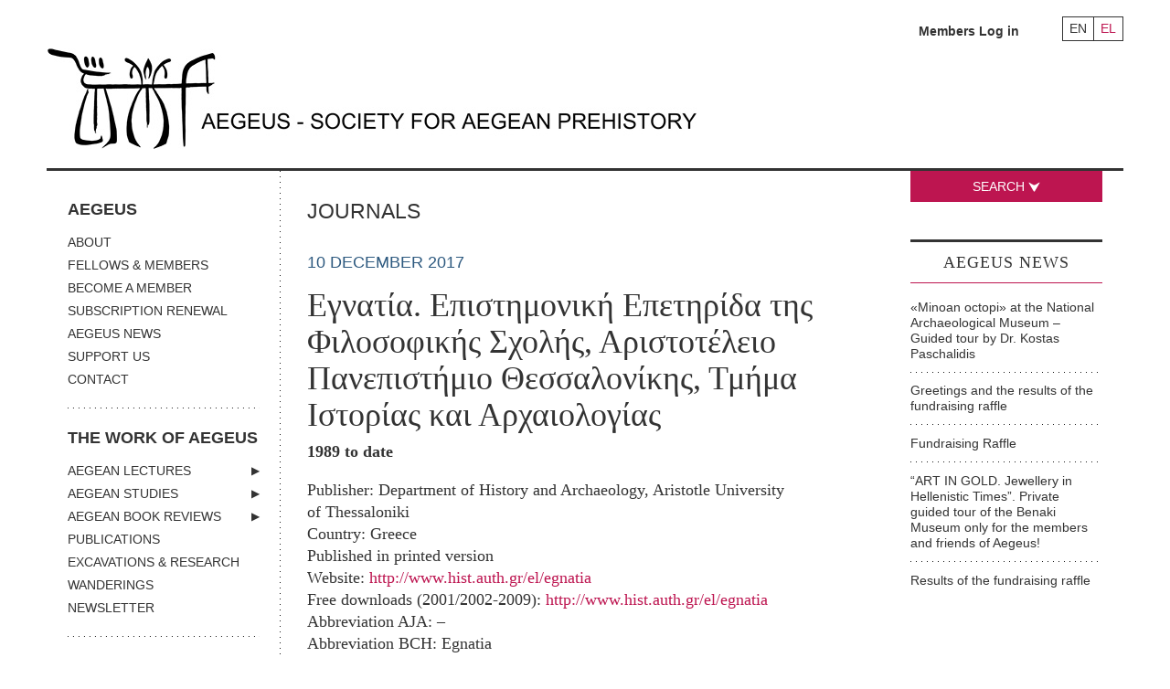

--- FILE ---
content_type: text/html; charset=UTF-8
request_url: https://www.aegeussociety.org/en/magazines/egnatia/
body_size: 13843
content:
<!DOCTYPE html>
<!--[if lt IE 7]>      <html class="no-js lt-ie9 lt-ie8 lt-ie7"> <![endif]-->
<!--[if IE 7]>         <html class="no-js lt-ie9 lt-ie8"> <![endif]-->
<!--[if IE 8]>         <html class="no-js lt-ie9"> <![endif]-->
<!--[if gt IE 8]><!-->
<html class="no-js" lang="el">
 <!--<![endif]-->
<head en>
	<meta charset="UTF-8" />
    <meta http-equiv="X-UA-Compatible" content="IE=edge">
    <meta name="viewport" content="width=device-width, initial-scale=1">
	<meta name="google-site-verification" content="HpHgVPY8RwVS4gtn1kGNze-JyhxyPL_xhQ_QeeJ7IJc" />
<title>Εγνατία. Επιστημονική Επετηρίδα της Φιλοσοφικής Σχολής, Αριστοτέλειο Πανεπιστήμιο Θεσσαλονίκης, Τμήμα Ιστορίας και Αρχαιολογίας - Aegeus Society</title>
	<link rel="profile" href="http://gmpg.org/xfn/11" />

	<link rel="stylesheet" type="text/css" media="all" href="https://www.aegeussociety.org/wp-content/themes/clean/style.css" />

	<link href="https://www.aegeussociety.org/favicon.ico" rel="shortcut icon" />
	<meta name='robots' content='index, follow, max-image-preview:large, max-snippet:-1, max-video-preview:-1' />
	<style>img:is([sizes="auto" i], [sizes^="auto," i]) { contain-intrinsic-size: 3000px 1500px }</style>
	<link rel="alternate" hreflang="el" href="https://www.aegeussociety.org/magazines/egnatia/" />
<link rel="alternate" hreflang="en" href="https://www.aegeussociety.org/en/magazines/egnatia/" />
<link rel="alternate" hreflang="x-default" href="https://www.aegeussociety.org/magazines/egnatia/" />

	<!-- This site is optimized with the Yoast SEO plugin v25.3 - https://yoast.com/wordpress/plugins/seo/ -->
	<link rel="canonical" href="https://www.aegeussociety.org/en/magazines/egnatia/" />
	<meta property="og:locale" content="en_US" />
	<meta property="og:type" content="article" />
	<meta property="og:title" content="Εγνατία. Επιστημονική Επετηρίδα της Φιλοσοφικής Σχολής, Αριστοτέλειο Πανεπιστήμιο Θεσσαλονίκης, Τμήμα Ιστορίας και Αρχαιολογίας - Aegeus Society" />
	<meta property="og:description" content="1989 to date Publisher: Department of History and Archaeology, Aristotle University of Thessaloniki Country: Greece Published in printed version Website: http://www.hist.auth.gr/el/egnatia Free downloads (2001/2002-2009): http://www.hist.auth.gr/el/egnatia Abbreviation AJA: &#8211; Abbreviation BCH: Egnatia Abbreviation AM: Egnatia Abbreviation in Greek publications: Εγνατία" />
	<meta property="og:url" content="https://www.aegeussociety.org/en/magazines/egnatia/" />
	<meta property="og:site_name" content="Aegeus Society" />
	<meta property="article:publisher" content="https://www.facebook.com/groups/169295884914/" />
	<meta property="article:modified_time" content="2017-12-10T19:48:31+00:00" />
	<meta name="twitter:card" content="summary_large_image" />
	<script type="application/ld+json" class="yoast-schema-graph">{"@context":"https://schema.org","@graph":[{"@type":"WebPage","@id":"https://www.aegeussociety.org/en/magazines/egnatia/","url":"https://www.aegeussociety.org/en/magazines/egnatia/","name":"Εγνατία. Επιστημονική Επετηρίδα της Φιλοσοφικής Σχολής, Αριστοτέλειο Πανεπιστήμιο Θεσσαλονίκης, Τμήμα Ιστορίας και Αρχαιολογίας - Aegeus Society","isPartOf":{"@id":"https://www.aegeussociety.org/en/#website"},"datePublished":"2017-12-10T19:47:00+00:00","dateModified":"2017-12-10T19:48:31+00:00","breadcrumb":{"@id":"https://www.aegeussociety.org/en/magazines/egnatia/#breadcrumb"},"inLanguage":"en-US","potentialAction":[{"@type":"ReadAction","target":["https://www.aegeussociety.org/en/magazines/egnatia/"]}]},{"@type":"BreadcrumbList","@id":"https://www.aegeussociety.org/en/magazines/egnatia/#breadcrumb","itemListElement":[{"@type":"ListItem","position":1,"name":"Home","item":"https://www.aegeussociety.org/en/"},{"@type":"ListItem","position":2,"name":"Εγνατία. Επιστημονική Επετηρίδα της Φιλοσοφικής Σχολής, Αριστοτέλειο Πανεπιστήμιο Θεσσαλονίκης, Τμήμα Ιστορίας και Αρχαιολογίας"}]},{"@type":"WebSite","@id":"https://www.aegeussociety.org/en/#website","url":"https://www.aegeussociety.org/en/","name":"Aegeus Society","description":"Society for Aegean Prehistory","potentialAction":[{"@type":"SearchAction","target":{"@type":"EntryPoint","urlTemplate":"https://www.aegeussociety.org/en/?s={search_term_string}"},"query-input":{"@type":"PropertyValueSpecification","valueRequired":true,"valueName":"search_term_string"}}],"inLanguage":"en-US"}]}</script>
	<!-- / Yoast SEO plugin. -->


<link rel="alternate" type="application/rss+xml" title="Aegeus Society &raquo; Feed" href="https://www.aegeussociety.org/en/feed/" />
<link rel="alternate" type="application/rss+xml" title="Aegeus Society &raquo; Comments Feed" href="https://www.aegeussociety.org/en/comments/feed/" />
<script type="text/javascript">
/* <![CDATA[ */
window._wpemojiSettings = {"baseUrl":"https:\/\/s.w.org\/images\/core\/emoji\/16.0.1\/72x72\/","ext":".png","svgUrl":"https:\/\/s.w.org\/images\/core\/emoji\/16.0.1\/svg\/","svgExt":".svg","source":{"concatemoji":"https:\/\/www.aegeussociety.org\/wp-includes\/js\/wp-emoji-release.min.js?ver=6.8.3"}};
/*! This file is auto-generated */
!function(s,n){var o,i,e;function c(e){try{var t={supportTests:e,timestamp:(new Date).valueOf()};sessionStorage.setItem(o,JSON.stringify(t))}catch(e){}}function p(e,t,n){e.clearRect(0,0,e.canvas.width,e.canvas.height),e.fillText(t,0,0);var t=new Uint32Array(e.getImageData(0,0,e.canvas.width,e.canvas.height).data),a=(e.clearRect(0,0,e.canvas.width,e.canvas.height),e.fillText(n,0,0),new Uint32Array(e.getImageData(0,0,e.canvas.width,e.canvas.height).data));return t.every(function(e,t){return e===a[t]})}function u(e,t){e.clearRect(0,0,e.canvas.width,e.canvas.height),e.fillText(t,0,0);for(var n=e.getImageData(16,16,1,1),a=0;a<n.data.length;a++)if(0!==n.data[a])return!1;return!0}function f(e,t,n,a){switch(t){case"flag":return n(e,"\ud83c\udff3\ufe0f\u200d\u26a7\ufe0f","\ud83c\udff3\ufe0f\u200b\u26a7\ufe0f")?!1:!n(e,"\ud83c\udde8\ud83c\uddf6","\ud83c\udde8\u200b\ud83c\uddf6")&&!n(e,"\ud83c\udff4\udb40\udc67\udb40\udc62\udb40\udc65\udb40\udc6e\udb40\udc67\udb40\udc7f","\ud83c\udff4\u200b\udb40\udc67\u200b\udb40\udc62\u200b\udb40\udc65\u200b\udb40\udc6e\u200b\udb40\udc67\u200b\udb40\udc7f");case"emoji":return!a(e,"\ud83e\udedf")}return!1}function g(e,t,n,a){var r="undefined"!=typeof WorkerGlobalScope&&self instanceof WorkerGlobalScope?new OffscreenCanvas(300,150):s.createElement("canvas"),o=r.getContext("2d",{willReadFrequently:!0}),i=(o.textBaseline="top",o.font="600 32px Arial",{});return e.forEach(function(e){i[e]=t(o,e,n,a)}),i}function t(e){var t=s.createElement("script");t.src=e,t.defer=!0,s.head.appendChild(t)}"undefined"!=typeof Promise&&(o="wpEmojiSettingsSupports",i=["flag","emoji"],n.supports={everything:!0,everythingExceptFlag:!0},e=new Promise(function(e){s.addEventListener("DOMContentLoaded",e,{once:!0})}),new Promise(function(t){var n=function(){try{var e=JSON.parse(sessionStorage.getItem(o));if("object"==typeof e&&"number"==typeof e.timestamp&&(new Date).valueOf()<e.timestamp+604800&&"object"==typeof e.supportTests)return e.supportTests}catch(e){}return null}();if(!n){if("undefined"!=typeof Worker&&"undefined"!=typeof OffscreenCanvas&&"undefined"!=typeof URL&&URL.createObjectURL&&"undefined"!=typeof Blob)try{var e="postMessage("+g.toString()+"("+[JSON.stringify(i),f.toString(),p.toString(),u.toString()].join(",")+"));",a=new Blob([e],{type:"text/javascript"}),r=new Worker(URL.createObjectURL(a),{name:"wpTestEmojiSupports"});return void(r.onmessage=function(e){c(n=e.data),r.terminate(),t(n)})}catch(e){}c(n=g(i,f,p,u))}t(n)}).then(function(e){for(var t in e)n.supports[t]=e[t],n.supports.everything=n.supports.everything&&n.supports[t],"flag"!==t&&(n.supports.everythingExceptFlag=n.supports.everythingExceptFlag&&n.supports[t]);n.supports.everythingExceptFlag=n.supports.everythingExceptFlag&&!n.supports.flag,n.DOMReady=!1,n.readyCallback=function(){n.DOMReady=!0}}).then(function(){return e}).then(function(){var e;n.supports.everything||(n.readyCallback(),(e=n.source||{}).concatemoji?t(e.concatemoji):e.wpemoji&&e.twemoji&&(t(e.twemoji),t(e.wpemoji)))}))}((window,document),window._wpemojiSettings);
/* ]]> */
</script>
<style id='wp-emoji-styles-inline-css' type='text/css'>

	img.wp-smiley, img.emoji {
		display: inline !important;
		border: none !important;
		box-shadow: none !important;
		height: 1em !important;
		width: 1em !important;
		margin: 0 0.07em !important;
		vertical-align: -0.1em !important;
		background: none !important;
		padding: 0 !important;
	}
</style>
<link rel='stylesheet' id='wp-block-library-css' href='https://www.aegeussociety.org/wp-includes/css/dist/block-library/style.min.css?ver=6.8.3' type='text/css' media='all' />
<style id='classic-theme-styles-inline-css' type='text/css'>
/*! This file is auto-generated */
.wp-block-button__link{color:#fff;background-color:#32373c;border-radius:9999px;box-shadow:none;text-decoration:none;padding:calc(.667em + 2px) calc(1.333em + 2px);font-size:1.125em}.wp-block-file__button{background:#32373c;color:#fff;text-decoration:none}
</style>
<style id='global-styles-inline-css' type='text/css'>
:root{--wp--preset--aspect-ratio--square: 1;--wp--preset--aspect-ratio--4-3: 4/3;--wp--preset--aspect-ratio--3-4: 3/4;--wp--preset--aspect-ratio--3-2: 3/2;--wp--preset--aspect-ratio--2-3: 2/3;--wp--preset--aspect-ratio--16-9: 16/9;--wp--preset--aspect-ratio--9-16: 9/16;--wp--preset--color--black: #000000;--wp--preset--color--cyan-bluish-gray: #abb8c3;--wp--preset--color--white: #ffffff;--wp--preset--color--pale-pink: #f78da7;--wp--preset--color--vivid-red: #cf2e2e;--wp--preset--color--luminous-vivid-orange: #ff6900;--wp--preset--color--luminous-vivid-amber: #fcb900;--wp--preset--color--light-green-cyan: #7bdcb5;--wp--preset--color--vivid-green-cyan: #00d084;--wp--preset--color--pale-cyan-blue: #8ed1fc;--wp--preset--color--vivid-cyan-blue: #0693e3;--wp--preset--color--vivid-purple: #9b51e0;--wp--preset--gradient--vivid-cyan-blue-to-vivid-purple: linear-gradient(135deg,rgba(6,147,227,1) 0%,rgb(155,81,224) 100%);--wp--preset--gradient--light-green-cyan-to-vivid-green-cyan: linear-gradient(135deg,rgb(122,220,180) 0%,rgb(0,208,130) 100%);--wp--preset--gradient--luminous-vivid-amber-to-luminous-vivid-orange: linear-gradient(135deg,rgba(252,185,0,1) 0%,rgba(255,105,0,1) 100%);--wp--preset--gradient--luminous-vivid-orange-to-vivid-red: linear-gradient(135deg,rgba(255,105,0,1) 0%,rgb(207,46,46) 100%);--wp--preset--gradient--very-light-gray-to-cyan-bluish-gray: linear-gradient(135deg,rgb(238,238,238) 0%,rgb(169,184,195) 100%);--wp--preset--gradient--cool-to-warm-spectrum: linear-gradient(135deg,rgb(74,234,220) 0%,rgb(151,120,209) 20%,rgb(207,42,186) 40%,rgb(238,44,130) 60%,rgb(251,105,98) 80%,rgb(254,248,76) 100%);--wp--preset--gradient--blush-light-purple: linear-gradient(135deg,rgb(255,206,236) 0%,rgb(152,150,240) 100%);--wp--preset--gradient--blush-bordeaux: linear-gradient(135deg,rgb(254,205,165) 0%,rgb(254,45,45) 50%,rgb(107,0,62) 100%);--wp--preset--gradient--luminous-dusk: linear-gradient(135deg,rgb(255,203,112) 0%,rgb(199,81,192) 50%,rgb(65,88,208) 100%);--wp--preset--gradient--pale-ocean: linear-gradient(135deg,rgb(255,245,203) 0%,rgb(182,227,212) 50%,rgb(51,167,181) 100%);--wp--preset--gradient--electric-grass: linear-gradient(135deg,rgb(202,248,128) 0%,rgb(113,206,126) 100%);--wp--preset--gradient--midnight: linear-gradient(135deg,rgb(2,3,129) 0%,rgb(40,116,252) 100%);--wp--preset--font-size--small: 13px;--wp--preset--font-size--medium: 20px;--wp--preset--font-size--large: 36px;--wp--preset--font-size--x-large: 42px;--wp--preset--spacing--20: 0.44rem;--wp--preset--spacing--30: 0.67rem;--wp--preset--spacing--40: 1rem;--wp--preset--spacing--50: 1.5rem;--wp--preset--spacing--60: 2.25rem;--wp--preset--spacing--70: 3.38rem;--wp--preset--spacing--80: 5.06rem;--wp--preset--shadow--natural: 6px 6px 9px rgba(0, 0, 0, 0.2);--wp--preset--shadow--deep: 12px 12px 50px rgba(0, 0, 0, 0.4);--wp--preset--shadow--sharp: 6px 6px 0px rgba(0, 0, 0, 0.2);--wp--preset--shadow--outlined: 6px 6px 0px -3px rgba(255, 255, 255, 1), 6px 6px rgba(0, 0, 0, 1);--wp--preset--shadow--crisp: 6px 6px 0px rgba(0, 0, 0, 1);}:where(.is-layout-flex){gap: 0.5em;}:where(.is-layout-grid){gap: 0.5em;}body .is-layout-flex{display: flex;}.is-layout-flex{flex-wrap: wrap;align-items: center;}.is-layout-flex > :is(*, div){margin: 0;}body .is-layout-grid{display: grid;}.is-layout-grid > :is(*, div){margin: 0;}:where(.wp-block-columns.is-layout-flex){gap: 2em;}:where(.wp-block-columns.is-layout-grid){gap: 2em;}:where(.wp-block-post-template.is-layout-flex){gap: 1.25em;}:where(.wp-block-post-template.is-layout-grid){gap: 1.25em;}.has-black-color{color: var(--wp--preset--color--black) !important;}.has-cyan-bluish-gray-color{color: var(--wp--preset--color--cyan-bluish-gray) !important;}.has-white-color{color: var(--wp--preset--color--white) !important;}.has-pale-pink-color{color: var(--wp--preset--color--pale-pink) !important;}.has-vivid-red-color{color: var(--wp--preset--color--vivid-red) !important;}.has-luminous-vivid-orange-color{color: var(--wp--preset--color--luminous-vivid-orange) !important;}.has-luminous-vivid-amber-color{color: var(--wp--preset--color--luminous-vivid-amber) !important;}.has-light-green-cyan-color{color: var(--wp--preset--color--light-green-cyan) !important;}.has-vivid-green-cyan-color{color: var(--wp--preset--color--vivid-green-cyan) !important;}.has-pale-cyan-blue-color{color: var(--wp--preset--color--pale-cyan-blue) !important;}.has-vivid-cyan-blue-color{color: var(--wp--preset--color--vivid-cyan-blue) !important;}.has-vivid-purple-color{color: var(--wp--preset--color--vivid-purple) !important;}.has-black-background-color{background-color: var(--wp--preset--color--black) !important;}.has-cyan-bluish-gray-background-color{background-color: var(--wp--preset--color--cyan-bluish-gray) !important;}.has-white-background-color{background-color: var(--wp--preset--color--white) !important;}.has-pale-pink-background-color{background-color: var(--wp--preset--color--pale-pink) !important;}.has-vivid-red-background-color{background-color: var(--wp--preset--color--vivid-red) !important;}.has-luminous-vivid-orange-background-color{background-color: var(--wp--preset--color--luminous-vivid-orange) !important;}.has-luminous-vivid-amber-background-color{background-color: var(--wp--preset--color--luminous-vivid-amber) !important;}.has-light-green-cyan-background-color{background-color: var(--wp--preset--color--light-green-cyan) !important;}.has-vivid-green-cyan-background-color{background-color: var(--wp--preset--color--vivid-green-cyan) !important;}.has-pale-cyan-blue-background-color{background-color: var(--wp--preset--color--pale-cyan-blue) !important;}.has-vivid-cyan-blue-background-color{background-color: var(--wp--preset--color--vivid-cyan-blue) !important;}.has-vivid-purple-background-color{background-color: var(--wp--preset--color--vivid-purple) !important;}.has-black-border-color{border-color: var(--wp--preset--color--black) !important;}.has-cyan-bluish-gray-border-color{border-color: var(--wp--preset--color--cyan-bluish-gray) !important;}.has-white-border-color{border-color: var(--wp--preset--color--white) !important;}.has-pale-pink-border-color{border-color: var(--wp--preset--color--pale-pink) !important;}.has-vivid-red-border-color{border-color: var(--wp--preset--color--vivid-red) !important;}.has-luminous-vivid-orange-border-color{border-color: var(--wp--preset--color--luminous-vivid-orange) !important;}.has-luminous-vivid-amber-border-color{border-color: var(--wp--preset--color--luminous-vivid-amber) !important;}.has-light-green-cyan-border-color{border-color: var(--wp--preset--color--light-green-cyan) !important;}.has-vivid-green-cyan-border-color{border-color: var(--wp--preset--color--vivid-green-cyan) !important;}.has-pale-cyan-blue-border-color{border-color: var(--wp--preset--color--pale-cyan-blue) !important;}.has-vivid-cyan-blue-border-color{border-color: var(--wp--preset--color--vivid-cyan-blue) !important;}.has-vivid-purple-border-color{border-color: var(--wp--preset--color--vivid-purple) !important;}.has-vivid-cyan-blue-to-vivid-purple-gradient-background{background: var(--wp--preset--gradient--vivid-cyan-blue-to-vivid-purple) !important;}.has-light-green-cyan-to-vivid-green-cyan-gradient-background{background: var(--wp--preset--gradient--light-green-cyan-to-vivid-green-cyan) !important;}.has-luminous-vivid-amber-to-luminous-vivid-orange-gradient-background{background: var(--wp--preset--gradient--luminous-vivid-amber-to-luminous-vivid-orange) !important;}.has-luminous-vivid-orange-to-vivid-red-gradient-background{background: var(--wp--preset--gradient--luminous-vivid-orange-to-vivid-red) !important;}.has-very-light-gray-to-cyan-bluish-gray-gradient-background{background: var(--wp--preset--gradient--very-light-gray-to-cyan-bluish-gray) !important;}.has-cool-to-warm-spectrum-gradient-background{background: var(--wp--preset--gradient--cool-to-warm-spectrum) !important;}.has-blush-light-purple-gradient-background{background: var(--wp--preset--gradient--blush-light-purple) !important;}.has-blush-bordeaux-gradient-background{background: var(--wp--preset--gradient--blush-bordeaux) !important;}.has-luminous-dusk-gradient-background{background: var(--wp--preset--gradient--luminous-dusk) !important;}.has-pale-ocean-gradient-background{background: var(--wp--preset--gradient--pale-ocean) !important;}.has-electric-grass-gradient-background{background: var(--wp--preset--gradient--electric-grass) !important;}.has-midnight-gradient-background{background: var(--wp--preset--gradient--midnight) !important;}.has-small-font-size{font-size: var(--wp--preset--font-size--small) !important;}.has-medium-font-size{font-size: var(--wp--preset--font-size--medium) !important;}.has-large-font-size{font-size: var(--wp--preset--font-size--large) !important;}.has-x-large-font-size{font-size: var(--wp--preset--font-size--x-large) !important;}
:where(.wp-block-post-template.is-layout-flex){gap: 1.25em;}:where(.wp-block-post-template.is-layout-grid){gap: 1.25em;}
:where(.wp-block-columns.is-layout-flex){gap: 2em;}:where(.wp-block-columns.is-layout-grid){gap: 2em;}
:root :where(.wp-block-pullquote){font-size: 1.5em;line-height: 1.6;}
</style>
<link rel='stylesheet' id='wpml-legacy-horizontal-list-0-css' href='https://www.aegeussociety.org/wp-content/plugins/sitepress-multilingual-cms/templates/language-switchers/legacy-list-horizontal/style.min.css?ver=1' type='text/css' media='all' />
<link rel="https://api.w.org/" href="https://www.aegeussociety.org/en/wp-json/" /><link rel="EditURI" type="application/rsd+xml" title="RSD" href="https://www.aegeussociety.org/xmlrpc.php?rsd" />
<meta name="generator" content="WordPress 6.8.3" />
<link rel='shortlink' href='https://www.aegeussociety.org/en/?p=17974' />
<link rel="alternate" title="oEmbed (JSON)" type="application/json+oembed" href="https://www.aegeussociety.org/en/wp-json/oembed/1.0/embed?url=https%3A%2F%2Fwww.aegeussociety.org%2Fen%2Fmagazines%2Fegnatia%2F" />
<link rel="alternate" title="oEmbed (XML)" type="text/xml+oembed" href="https://www.aegeussociety.org/en/wp-json/oembed/1.0/embed?url=https%3A%2F%2Fwww.aegeussociety.org%2Fen%2Fmagazines%2Fegnatia%2F&#038;format=xml" />
<meta name="generator" content="WPML ver:4.7.6 stt:1,13;" />
<link rel="icon" href="https://www.aegeussociety.org/wp-content/uploads/2018/12/cropped-Aegeus-logos-1-32x32.jpg" sizes="32x32" />
<link rel="icon" href="https://www.aegeussociety.org/wp-content/uploads/2018/12/cropped-Aegeus-logos-1-192x192.jpg" sizes="192x192" />
<link rel="apple-touch-icon" href="https://www.aegeussociety.org/wp-content/uploads/2018/12/cropped-Aegeus-logos-1-180x180.jpg" />
<meta name="msapplication-TileImage" content="https://www.aegeussociety.org/wp-content/uploads/2018/12/cropped-Aegeus-logos-1-270x270.jpg" />


     <!--[if (gt IE 8) | (IEMobile)]><!-->



    <!--<![endif]-->

    <!--[if (lt IE 9) & (!IEMobile)]>
    <script src="http://html5shiv.googlecode.com/svn/trunk/html5.js"></script>
    <link rel="stylesheet" href="https://www.aegeussociety.org/css/gridset-ie-lte8.css" media="screen, projection"  />
    <link rel="stylesheet" href="https://www.aegeussociety.org/css/screen_ie.css">
    <link rel="stylesheet" href="https://www.aegeussociety.org/css/ie.css">
    <script src="http://ie7-js.googlecode.com/svn/version/2.1(beta4)/IE9.js"></script>
    <![endif]-->
    <!--[if lt IE 8]>
    <link rel="stylesheet" href="https://www.aegeussociety.org/css/ie7.css">
    <script src="https://www.aegeussociety.org/js/ie7-squish.js"></script>
    <![endif]-->



	<script src="https://code.jquery.com/jquery-1.12.2.min.js" integrity="sha256-lZFHibXzMHo3GGeehn1hudTAP3Sc0uKXBXAzHX1sjtk=" crossorigin="anonymous"></script>
    <script>
        if (!window.jQuery) { document.write('<script src="https://www.aegeussociety.org/wp-content/themes/clean/scripts/jquery-1.12.2.min.js"><\/script>'); }
    </script>
    <script src="https://www.aegeussociety.org/wp-content/themes/clean/scripts/jquery-migrate-1.2.1.min.js"></script>
    <script src="https://www.aegeussociety.org/wp-content/themes/clean/scripts/jquery.qtip.js"></script>
    <script src="https://www.aegeussociety.org/wp-content/themes/clean/scripts/jquery.rnav.js"></script>
    <script src="https://www.aegeussociety.org/wp-content/themes/clean/scripts/all.v1.js"></script>
    <script src="https://www.aegeussociety.org/wp-content/themes/clean/scripts/isotope.pkgd.min.js"></script>
    <script src="https://www.aegeussociety.org/wp-content/themes/clean/scripts/imagesloaded.pkgd.min.js"></script>

    <script src="https://www.aegeussociety.org/wp-content/themes/clean/scripts/jquery.mousewheel-3.0.6.pack.js"></script>
    <script src="https://www.aegeussociety.org/wp-content/themes/clean/scripts/jquery.fancybox.custom.js"></script>


    <script src="https://www.aegeussociety.org/wp-content/themes/clean/scripts/plugins.js"></script>
    <script src="https://www.aegeussociety.org/wp-content/themes/clean/scripts/picturefill.js" async></script>

    <link rel="stylesheet" href="https://www.aegeussociety.org/wp-content/themes/clean/css/screen.css">
    <link rel="stylesheet" href="https://www.aegeussociety.org/wp-content/themes/clean/css/new.css">

    <!-- Google Tag Manager -->
    <script>(function(w,d,s,l,i){w[l]=w[l]||[];w[l].push({'gtm.start':
    new Date().getTime(),event:'gtm.js'});var f=d.getElementsByTagName(s)[0],
    j=d.createElement(s),dl=l!='dataLayer'?'&l='+l:'';j.async=true;j.src=
    'https://www.googletagmanager.com/gtm.js?id='+i+dl;f.parentNode.insertBefore(j,f);
    })(window,document,'script','dataLayer','GTM-WGHV8G4');</script>
    <!-- End Google Tag Manager -->
</head>

<body class="wp-singular magazines-template-default single single-magazines postid-17974 wp-theme-clean">
    <div class="wrapper">
		<header class="header">
            <div class="tools">
                    	<ul class="language-nav">
    		            	<li class="en"><a href="https://www.aegeussociety.org/en/magazines/egnatia/" title="English"  class="active" >EN</a></li>
                        	<li class="el"><a href="https://www.aegeussociety.org/magazines/egnatia/" title="Greek" >EL</a></li>
                    </ul>
                       <!--<ul class="language-nav">
                    <li class="en"><a href="/en/" onclick="switchLanguage('en');return false;" title="English">EN</a></li>
                    <li class="gr"><a href="/gr/" onclick="switchLanguage('gr');return false;" title="Greek" class="active">GR</a></li>
                </ul> -->
                <!--<ul id="login_menu" class="login-menu">
                    <li>
                        <a class="trigger" href="#">Καλώς ήρθες στον <em>Αιγέα</em>: <strong>Είσοδος</strong><span class="arrow-down"></span></a>
                        <ul>
                            <li><a href="https://www.aegeussociety.org/gr/index.php/members/guest-area/login">Είσοδος μελών</a></li>
                        </ul>
                    </li>
                </ul>-->
                <ul id="login_menu" class="login-menu">
                                            <li><a href="https://www.aegeussociety.org/en/login/">Members Log in</a></li>
                    
                </ul>
            </div>
            <hr>
            <span class="search_btn search-anchor mobile-only">ADVANCED SEARCH +</span>
            <h1 class="logo">
                <a href="https://www.aegeussociety.org/en/">
                    <picture class="img-wrapper left">
						<!-- Load logo according to language -->
													<!--[if IE 9]><video style="display: none;"><![endif]-->
							<source srcset="https://www.aegeussociety.org/wp-content/themes/clean/images/logo_en.jpg" media="(min-width: 768px)">
							<source srcset="https://www.aegeussociety.org/wp-content/themes/clean/images/logo_footer_en.jpg" media="(max-width: 767px)">
							<!--[if IE 9]></video><![endif]-->
							<img srcset="https://www.aegeussociety.org/wp-content/themes/clean/images/logo_en.jpg" alt="Aegeus Society For Aegean Prehistory">
												<!-- Load logo according to language -->
                    </picture>
                </a>
            </h1>
            <!--<div class="search-box">
                <form class="search-simple" method="post" action="https://www.aegeussociety.org/gr/index.php/search/results">
                    <input type="hidden" name="phpMyAdmin" value="61c4eeb67b1t60bc406c" />
                    <p id="main-search-input"><input type="text" name="title_gr" size="21" value="" placeholder="Αναζήτηση" class="multiple_callback" /></p>
                    <p id="main-search-submit"><input type="submit" value="" /></p>
                </form>
                <hr>
                <a class="search_btn search-anchor">ΣΥΝΘΕΤΗ ΑΝΑΖΗΤΗΣΗ +</a>
            </div>-->
        </header>
<div class="main">
    <div id="nav-section">
    <nav class="main-nav">
        <div class="menu-main-menu-en-container"><ul id="menu" class="menu"><li id="menu-item-8120" class="no-link menu-item menu-item-type-custom menu-item-object-custom menu-item-has-children menu-item-8120"><a href="#">AEGEUS</a>
<ul class="sub-menu">
	<li id="menu-item-8121" class="menu-item menu-item-type-post_type menu-item-object-page menu-item-8121"><a href="https://www.aegeussociety.org/en/about/">ABOUT</a></li>
	<li id="menu-item-8122" class="menu-item menu-item-type-post_type menu-item-object-page menu-item-8122"><a href="https://www.aegeussociety.org/en/fellows-members/">FELLOWS &#038; MEMBERS</a></li>
	<li id="menu-item-8123" class="menu-item menu-item-type-post_type menu-item-object-page menu-item-8123"><a href="https://www.aegeussociety.org/en/become-a-member/">BECOME A MEMBER</a></li>
	<li id="menu-item-8124" class="menu-item menu-item-type-post_type menu-item-object-page menu-item-8124"><a href="https://www.aegeussociety.org/en/subscription-renewal/">SUBSCRIPTION RENEWAL</a></li>
	<li id="menu-item-8125" class="menu-item menu-item-type-taxonomy menu-item-object-category menu-item-8125"><a href="https://www.aegeussociety.org/en/category/aegeus-news/">AEGEUS NEWS</a></li>
	<li id="menu-item-17993" class="menu-item menu-item-type-post_type menu-item-object-page menu-item-17993"><a href="https://www.aegeussociety.org/en/support-us/">SUPPORT US</a></li>
	<li id="menu-item-8126" class="menu-item menu-item-type-post_type menu-item-object-page menu-item-8126"><a href="https://www.aegeussociety.org/en/contact/">CONTACT</a></li>
</ul>
</li>
<li id="menu-item-8127" class="no-link menu-item menu-item-type-custom menu-item-object-custom menu-item-has-children menu-item-8127"><a href="#">THE WORK OF AEGEUS</a>
<ul class="sub-menu">
	<li id="menu-item-8128" class="menu-item menu-item-type-taxonomy menu-item-object-lecture_category menu-item-has-children menu-item-8128"><a href="https://www.aegeussociety.org/en/lecture_category/aegean-lectures/">AEGEAN LECTURES</a>
	<ul class="sub-menu">
		<li id="menu-item-17167" class="menu-item menu-item-type-post_type menu-item-object-page menu-item-17167"><a href="https://www.aegeussociety.org/en/aims-and-scopes/">INFORMATION</a></li>
	</ul>
</li>
	<li id="menu-item-8129" class="menu-item menu-item-type-taxonomy menu-item-object-study_category menu-item-has-children menu-item-8129"><a href="https://www.aegeussociety.org/en/study_category/aegean-studies/">AEGEAN STUDIES</a>
	<ul class="sub-menu">
		<li id="menu-item-17199" class="menu-item menu-item-type-post_type menu-item-object-page menu-item-17199"><a href="https://www.aegeussociety.org/en/information/">INFORMATION</a></li>
		<li id="menu-item-17198" class="menu-item menu-item-type-post_type menu-item-object-page menu-item-17198"><a href="https://www.aegeussociety.org/en/guidelines-for-authors/">GUIDELINES FOR AUTHORS</a></li>
		<li id="menu-item-17318" class="menu-item menu-item-type-post_type menu-item-object-page menu-item-17318"><a href="https://www.aegeussociety.org/en/terms-of-use-2/">TERMS OF USE</a></li>
		<li id="menu-item-17312" class="menu-item menu-item-type-post_type menu-item-object-page menu-item-17312"><a href="https://www.aegeussociety.org/en/contact-2/">CONTACT</a></li>
	</ul>
</li>
	<li id="menu-item-8130" class="menu-item menu-item-type-taxonomy menu-item-object-review_category menu-item-has-children menu-item-8130"><a href="https://www.aegeussociety.org/en/review_category/aegean-book-reviews/">AEGEAN BOOK REVIEWS</a>
	<ul class="sub-menu">
		<li id="menu-item-17223" class="menu-item menu-item-type-post_type menu-item-object-page menu-item-17223"><a href="https://www.aegeussociety.org/en/information-2/">INFORMATION</a></li>
	</ul>
</li>
	<li id="menu-item-8131" class="menu-item menu-item-type-taxonomy menu-item-object-publication_category menu-item-8131"><a href="https://www.aegeussociety.org/en/publication_category/publications/">PUBLICATIONS</a></li>
	<li id="menu-item-8132" class="menu-item menu-item-type-taxonomy menu-item-object-excavation_category menu-item-8132"><a href="https://www.aegeussociety.org/en/excavation_category/excavations-research/">EXCAVATIONS &amp; RESEARCH</a></li>
	<li id="menu-item-8133" class="menu-item menu-item-type-taxonomy menu-item-object-wandering_category menu-item-8133"><a href="https://www.aegeussociety.org/en/wandering_category/wanderings/">WANDERINGS</a></li>
	<li id="menu-item-8134" class="menu-item menu-item-type-post_type menu-item-object-page menu-item-8134"><a href="https://www.aegeussociety.org/en/newsletter/">NEWSLETTER</a></li>
</ul>
</li>
<li id="menu-item-8136" class="no-link menu-item menu-item-type-custom menu-item-object-custom menu-item-has-children menu-item-8136"><a href="#">AEGEAN PREHISTORY</a>
<ul class="sub-menu">
	<li id="menu-item-8137" class="menu-item menu-item-type-post_type menu-item-object-page menu-item-8137"><a href="https://www.aegeussociety.org/en/lectures-conferences/">LECTURES / CONFERENCES</a></li>
	<li id="menu-item-8138" class="menu-item menu-item-type-taxonomy menu-item-object-news_category menu-item-8138"><a href="https://www.aegeussociety.org/en/news_category/news/">NEWS</a></li>
	<li id="menu-item-8139" class="new_book menu-item menu-item-type-taxonomy menu-item-object-book_category menu-item-8139"><a href="https://www.aegeussociety.org/en/book_category/books/">BOOKS</a></li>
	<li id="menu-item-8140" class="new_article menu-item menu-item-type-taxonomy menu-item-object-article_category menu-item-8140"><a href="https://www.aegeussociety.org/en/article_category/articles/">ARTICLES</a></li>
	<li id="menu-item-8141" class="new_book_reviews menu-item menu-item-type-taxonomy menu-item-object-new_book_review_category menu-item-8141"><a href="https://www.aegeussociety.org/en/new_book_review_category/book-reviews/">BOOK REVIEWS</a></li>
	<li id="menu-item-8142" class="menu-item menu-item-type-taxonomy menu-item-object-paper_category menu-item-8142"><a href="https://www.aegeussociety.org/en/paper_category/call-for-papers/">CALL FOR PAPERS</a></li>
	<li id="menu-item-8143" class="menu-item menu-item-type-taxonomy menu-item-object-scholarship_category menu-item-8143"><a href="https://www.aegeussociety.org/en/scholarship_category/grants-job-vacancies/">GRANTS &amp; JOB VACANCIES</a></li>
	<li id="menu-item-8144" class="menu-item menu-item-type-taxonomy menu-item-object-website_category menu-item-8144"><a href="https://www.aegeussociety.org/en/website_category/useful-websites/">USEFUL WEBSITES</a></li>
</ul>
</li>
<li id="menu-item-8145" class="no-link menu-item menu-item-type-custom menu-item-object-custom menu-item-has-children menu-item-8145"><a href="#">AEGEAN LIBRARY</a>
<ul class="sub-menu">
	<li id="menu-item-25787" class="menu-item menu-item-type-post_type menu-item-object-page menu-item-25787"><a href="https://www.aegeussociety.org/en/katalogos-vivliothikis-1/">LIBRARY CATALOGUE</a></li>
	<li id="menu-item-25790" class="menu-item menu-item-type-post_type menu-item-object-page menu-item-25790"><a href="https://www.aegeussociety.org/en/psifiopoiiseis/">DIGITIZATIONS</a></li>
	<li id="menu-item-21018" class="menu-item menu-item-type-post_type menu-item-object-page menu-item-21018"><a href="https://www.aegeussociety.org/en/digital-library/">DIGITAL LIBRARY</a></li>
	<li id="menu-item-17279" class="menu-item menu-item-type-taxonomy menu-item-object-magazines_category menu-item-17279"><a href="https://www.aegeussociety.org/en/magazines_category/journals/">JOURNALS</a></li>
	<li id="menu-item-8148" class="menu-item menu-item-type-taxonomy menu-item-object-thesis_category menu-item-has-children menu-item-8148"><a href="https://www.aegeussociety.org/en/thesis_category/dissertations/">DISSERTATIONS</a>
	<ul class="sub-menu">
		<li id="menu-item-17998" class="menu-item menu-item-type-post_type menu-item-object-page menu-item-17998"><a href="https://www.aegeussociety.org/en/submit-ph-d-abstract/">SUBMIT AN ABSTRACT</a></li>
	</ul>
</li>
	<li id="menu-item-17254" class="menu-item menu-item-type-taxonomy menu-item-object-book_publications menu-item-17254"><a href="https://www.aegeussociety.org/en/book_publications/photo-gallery/">PHOTO GALLERY</a></li>
	<li id="menu-item-8150" class="menu-item menu-item-type-taxonomy menu-item-object-donations_category menu-item-8150"><a href="https://www.aegeussociety.org/en/donations_category/donation-of-publications/">DONATION OF PUBLICATIONS</a></li>
</ul>
</li>
</ul></div>    </nav>

    <script>
                    $('li.menu-item-object-magazines_category').addClass('current-menu-item');
            $('li.magazines_category').addClass('current-menu-item');
            </script>

    <aside class="newsletter-subscription">
        <h3 class="center">SUBSCRIBE TO AEGEUS’S NEWS</h3>
        <div class="bg_img newsletter" style="text-align: center"><img src="https://www.aegeussociety.org/wp-content/themes/clean/images/Aegeus-home-newsletter-02.jpg" alt="SUBSCRIBE TO AEGEAN PREHISTORIC NEWS"></div>
        <!--<p>για να λαμβάνετε με email τα νέα του <em>Αιγέα</em></p>-->

                    <form id="mailinglist_form" method="post" action="https://aegeussociety.us12.list-manage.com/subscribe/post?u=40698e456744daf392f23cb7e&amp;id=42a832ac9b" onsubmit="return validateForm()">
                <div class='hiddenFields'>
                    <input type="hidden" name="b_40698e456744daf392f23cb7e_42a832ac9b" tabindex="-1" value="">
                </div>
                <input class="text multiple_callback" type="text" name="EMAIL" placeholder="Fill in your e-mail" size="25" required="">
                <input type="submit" title="SUBSCRIBE" value="SUBSCRIBE" class="submit">
            </form>
        
        <div id="error_messages" class="error_messages"></div>
    </aside>
    <a href="https://www.aegeussociety.org/en/support-us/" class="block-link">
        <aside class="support-aegeus center">
            <h3>Support us!</h3>
            <p>Help <em> Aegeus </em> carry out his work. Join or donate a small amount of money!</p>
            <img src="https://www.aegeussociety.org/wp-content/themes/clean/images/logo-transparent-white.fw.png" width="100" alt="Aegeus logo">
        </aside>
    </a>
    <a href="https://www.facebook.com/groups/169295884914/" target="_blank" class="block-link">
        <aside class="facebook-like">
            <p class="fb-square lines-bg"><span><i class="fa fa-facebook"></i></span></p>
            <h3 class="center" style="font-weight:normal"><em>Follow us on <span> facebook</span></em></h3>
        </aside>
    </a>
    <a href="https://www.instagram.com/aegeussociety/" target="_blank" class="block-link">
        <aside class="facebook-like">
            <p class="fb-square lines-bg"><span><i class="fa fa-instagram"></i></span></p>
            <h3 class="center" style="font-weight:normal"><em>Follow us on <span> instagram</span></em></h3>
        </aside>
    </a>
</div>    <div id="search" class="none">
    <div class="search_btn close"></div>
    <form method="get" action="https://www.aegeussociety.org/en/search-results/">
        <fieldset>
            <div class="fieldcol l2">
                <ul class="fields">
                    <li>
                        <label for="author">Word in all fields</label>
                        <input type="text" id="search_all" name="search_all" value="" size="33" class="uniform" />
                    </li>
                    <li class="author">
                        <label for="author">Author / Editor</label>
                        <input type="text" id="author" name="search_author" value="" size="33" title="Enter the writer / curator" class="uniform" />
                    </li>
                    <li>
                        <label for="title">Title</label>
                        <input type="text" id="title" name="search_title" size="33" value="" title="Enter the title or part of the title" class="uniform" />
                    </li>
                    <li>
                        <label for="journal">Journal</label>
                        <input type="text" id="journal" name="search_journal" value="" size="33" title="Enter the title of the magazine" class="uniform" />
                    </li>
                    <li>
                        <label for="tags">Year of publication</label>
                        <select size="1" id="publication_year" name="search_publication_year">
                            <option value="0">All years</option>
                                                            <option value="2026" >2026</option>
                                                            <option value="2025" >2025</option>
                                                            <option value="2024" >2024</option>
                                                            <option value="2023" >2023</option>
                                                            <option value="2022" >2022</option>
                                                            <option value="2021" >2021</option>
                                                            <option value="2020" >2020</option>
                                                            <option value="2019" >2019</option>
                                                            <option value="2018" >2018</option>
                                                            <option value="2017" >2017</option>
                                                            <option value="2016" >2016</option>
                                                            <option value="2015" >2015</option>
                                                            <option value="2014" >2014</option>
                                                            <option value="2013" >2013</option>
                                                            <option value="2012" >2012</option>
                                                            <option value="2011" >2011</option>
                                                            <option value="2010" >2010</option>
                                                            <option value="2009" >2009</option>
                                                            <option value="2008" >2008</option>
                                                            <option value="2007" >2007</option>
                                                            <option value="2006" >2006</option>
                                                            <option value="2005" >2005</option>
                                                            <option value="2004" >2004</option>
                                                            <option value="2003" >2003</option>
                                                            <option value="2002" >2002</option>
                                                            <option value="2001" >2001</option>
                                                            <option value="2000" >2000</option>
                                                            <option value="1999" >1999</option>
                                                            <option value="1998" >1998</option>
                                                            <option value="1997" >1997</option>
                                                            <option value="1996" >1996</option>
                                                            <option value="1995" >1995</option>
                                                            <option value="1994" >1994</option>
                                                            <option value="1993" >1993</option>
                                                            <option value="1992" >1992</option>
                                                            <option value="1991" >1991</option>
                                                            <option value="1990" >1990</option>
                                                            <option value="1989" >1989</option>
                                                            <option value="1988" >1988</option>
                                                            <option value="1987" >1987</option>
                                                            <option value="1986" >1986</option>
                                                            <option value="1985" >1985</option>
                                                            <option value="1984" >1984</option>
                                                            <option value="1983" >1983</option>
                                                            <option value="1982" >1982</option>
                                                            <option value="1981" >1981</option>
                                                            <option value="1980" >1980</option>
                                                            <option value="1979" >1979</option>
                                                            <option value="1978" >1978</option>
                                                            <option value="1977" >1977</option>
                                                            <option value="1976" >1976</option>
                                                            <option value="1975" >1975</option>
                                                            <option value="1974" >1974</option>
                                                            <option value="1973" >1973</option>
                                                            <option value="1972" >1972</option>
                                                            <option value="1971" >1971</option>
                                                            <option value="1970" >1970</option>
                                                            <option value="1969" >1969</option>
                                                            <option value="1968" >1968</option>
                                                            <option value="1967" >1967</option>
                                                            <option value="1966" >1966</option>
                                                            <option value="1965" >1965</option>
                                                            <option value="1964" >1964</option>
                                                            <option value="1963" >1963</option>
                                                            <option value="1962" >1962</option>
                                                            <option value="1961" >1961</option>
                                                            <option value="1960" >1960</option>
                                                            <option value="1959" >1959</option>
                                                            <option value="1958" >1958</option>
                                                            <option value="1957" >1957</option>
                                                            <option value="1956" >1956</option>
                                                            <option value="1955" >1955</option>
                                                            <option value="1954" >1954</option>
                                                            <option value="1953" >1953</option>
                                                            <option value="1952" >1952</option>
                                                            <option value="1951" >1951</option>
                                                            <option value="1950" >1950</option>
                                                            <option value="1949" >1949</option>
                                                            <option value="1948" >1948</option>
                                                            <option value="1947" >1947</option>
                                                            <option value="1946" >1946</option>
                                                            <option value="1945" >1945</option>
                                                            <option value="1944" >1944</option>
                                                            <option value="1943" >1943</option>
                                                            <option value="1942" >1942</option>
                                                            <option value="1941" >1941</option>
                                                            <option value="1940" >1940</option>
                                                            <option value="1939" >1939</option>
                                                            <option value="1938" >1938</option>
                                                            <option value="1937" >1937</option>
                                                            <option value="1936" >1936</option>
                                                            <option value="1935" >1935</option>
                                                            <option value="1934" >1934</option>
                                                            <option value="1933" >1933</option>
                                                            <option value="1932" >1932</option>
                                                            <option value="1931" >1931</option>
                                                            <option value="1930" >1930</option>
                                                            <option value="1929" >1929</option>
                                                            <option value="1928" >1928</option>
                                                            <option value="1927" >1927</option>
                                                            <option value="1926" >1926</option>
                                                            <option value="1925" >1925</option>
                                                            <option value="1924" >1924</option>
                                                            <option value="1923" >1923</option>
                                                            <option value="1922" >1922</option>
                                                            <option value="1921" >1921</option>
                                                            <option value="1920" >1920</option>
                                                            <option value="1919" >1919</option>
                                                            <option value="1918" >1918</option>
                                                            <option value="1917" >1917</option>
                                                            <option value="1916" >1916</option>
                                                            <option value="1915" >1915</option>
                                                            <option value="1914" >1914</option>
                                                            <option value="1913" >1913</option>
                                                            <option value="1912" >1912</option>
                                                            <option value="1911" >1911</option>
                                                            <option value="1910" >1910</option>
                                                            <option value="1909" >1909</option>
                                                            <option value="1908" >1908</option>
                                                            <option value="1907" >1907</option>
                                                            <option value="1906" >1906</option>
                                                            <option value="1905" >1905</option>
                                                            <option value="1904" >1904</option>
                                                            <option value="1903" >1903</option>
                                                            <option value="1902" >1902</option>
                                                            <option value="1901" >1901</option>
                                                            <option value="1900" >1900</option>
                                                            <option value="1899" >1899</option>
                                                            <option value="1898" >1898</option>
                                                            <option value="1897" >1897</option>
                                                            <option value="1896" >1896</option>
                                                            <option value="1895" >1895</option>
                                                            <option value="1894" >1894</option>
                                                            <option value="1893" >1893</option>
                                                            <option value="1892" >1892</option>
                                                            <option value="1891" >1891</option>
                                                            <option value="1890" >1890</option>
                                                            <option value="1889" >1889</option>
                                                            <option value="1888" >1888</option>
                                                            <option value="1887" >1887</option>
                                                            <option value="1886" >1886</option>
                                                            <option value="1885" >1885</option>
                                                            <option value="1884" >1884</option>
                                                            <option value="1883" >1883</option>
                                                            <option value="1882" >1882</option>
                                                            <option value="1881" >1881</option>
                                                            <option value="1880" >1880</option>
                                                            <option value="1879" >1879</option>
                                                            <option value="1878" >1878</option>
                                                            <option value="1877" >1877</option>
                                                            <option value="1876" >1876</option>
                                                            <option value="1875" >1875</option>
                                                            <option value="1874" >1874</option>
                                                            <option value="1873" >1873</option>
                                                            <option value="1872" >1872</option>
                                                            <option value="1871" >1871</option>
                                                            <option value="1870" >1870</option>
                                                            <option value="1869" >1869</option>
                                                            <option value="1868" >1868</option>
                                                            <option value="1867" >1867</option>
                                                            <option value="1866" >1866</option>
                                                            <option value="1865" >1865</option>
                                                            <option value="1864" >1864</option>
                                                            <option value="1863" >1863</option>
                                                            <option value="1862" >1862</option>
                                                            <option value="1861" >1861</option>
                                                            <option value="1860" >1860</option>
                                                            <option value="1859" >1859</option>
                                                            <option value="1858" >1858</option>
                                                            <option value="1857" >1857</option>
                                                            <option value="1856" >1856</option>
                                                            <option value="1855" >1855</option>
                                                            <option value="1854" >1854</option>
                                                            <option value="1853" >1853</option>
                                                            <option value="1852" >1852</option>
                                                            <option value="1851" >1851</option>
                                                            <option value="1850" >1850</option>
                                                            <option value="1849" >1849</option>
                                                            <option value="1848" >1848</option>
                                                            <option value="1847" >1847</option>
                                                            <option value="1846" >1846</option>
                                                            <option value="1845" >1845</option>
                                                            <option value="1844" >1844</option>
                                                            <option value="1843" >1843</option>
                                                            <option value="1842" >1842</option>
                                                            <option value="1841" >1841</option>
                                                            <option value="1840" >1840</option>
                                                            <option value="1839" >1839</option>
                                                            <option value="1838" >1838</option>
                                                            <option value="1837" >1837</option>
                                                            <option value="1836" >1836</option>
                                                            <option value="1835" >1835</option>
                                                            <option value="1834" >1834</option>
                                                            <option value="1833" >1833</option>
                                                            <option value="1832" >1832</option>
                                                            <option value="1831" >1831</option>
                                                            <option value="1830" >1830</option>
                                                            <option value="1829" >1829</option>
                                                            <option value="1828" >1828</option>
                                                            <option value="1827" >1827</option>
                                                            <option value="1826" >1826</option>
                                                            <option value="1825" >1825</option>
                                                            <option value="1824" >1824</option>
                                                            <option value="1823" >1823</option>
                                                            <option value="1822" >1822</option>
                                                            <option value="1821" >1821</option>
                                                            <option value="1820" >1820</option>
                                                            <option value="1819" >1819</option>
                                                            <option value="1818" >1818</option>
                                                            <option value="1817" >1817</option>
                                                            <option value="1816" >1816</option>
                                                            <option value="1815" >1815</option>
                                                            <option value="1814" >1814</option>
                                                            <option value="1813" >1813</option>
                                                            <option value="1812" >1812</option>
                                                            <option value="1811" >1811</option>
                                                            <option value="1810" >1810</option>
                                                            <option value="1809" >1809</option>
                                                            <option value="1808" >1808</option>
                                                            <option value="1807" >1807</option>
                                                            <option value="1806" >1806</option>
                                                            <option value="1805" >1805</option>
                                                            <option value="1804" >1804</option>
                                                            <option value="1803" >1803</option>
                                                            <option value="1802" >1802</option>
                                                            <option value="1801" >1801</option>
                                                            <option value="1800" >1800</option>
                                                            <option value="1799" >1799</option>
                                                            <option value="1798" >1798</option>
                                                            <option value="1797" >1797</option>
                                                            <option value="1796" >1796</option>
                                                            <option value="1795" >1795</option>
                                                            <option value="1794" >1794</option>
                                                            <option value="1793" >1793</option>
                                                            <option value="1792" >1792</option>
                                                            <option value="1791" >1791</option>
                                                            <option value="1790" >1790</option>
                                                            <option value="1789" >1789</option>
                                                            <option value="1788" >1788</option>
                                                            <option value="1787" >1787</option>
                                                            <option value="1786" >1786</option>
                                                            <option value="1785" >1785</option>
                                                            <option value="1784" >1784</option>
                                                            <option value="1783" >1783</option>
                                                            <option value="1782" >1782</option>
                                                            <option value="1781" >1781</option>
                                                            <option value="1780" >1780</option>
                                                            <option value="1779" >1779</option>
                                                            <option value="1778" >1778</option>
                                                            <option value="1777" >1777</option>
                                                            <option value="1776" >1776</option>
                                                            <option value="1775" >1775</option>
                                                            <option value="1774" >1774</option>
                                                            <option value="1773" >1773</option>
                                                            <option value="1772" >1772</option>
                                                            <option value="1771" >1771</option>
                                                            <option value="1770" >1770</option>
                                                            <option value="1769" >1769</option>
                                                            <option value="1768" >1768</option>
                                                            <option value="1767" >1767</option>
                                                            <option value="1766" >1766</option>
                                                            <option value="1765" >1765</option>
                                                            <option value="1764" >1764</option>
                                                            <option value="1763" >1763</option>
                                                            <option value="1762" >1762</option>
                                                            <option value="1761" >1761</option>
                                                            <option value="1760" >1760</option>
                                                            <option value="1759" >1759</option>
                                                            <option value="1758" >1758</option>
                                                            <option value="1757" >1757</option>
                                                            <option value="1756" >1756</option>
                                                            <option value="1755" >1755</option>
                                                            <option value="1754" >1754</option>
                                                            <option value="1753" >1753</option>
                                                            <option value="1752" >1752</option>
                                                            <option value="1751" >1751</option>
                                                            <option value="1750" >1750</option>
                                                    </select>
                    </li>
                </ul>
            </div>
            <div class="optioncol">
                <h2 class="section-heading">Section</h2>
                <p class="checkbox">
                    <input type="checkbox" name="channel_new_book" value="1" onchange="check_channel()" class="uniform single" ><span>Books</span>
                </p>
                <p class="checkbox">
                    <input type="checkbox" name="channel_new_article" value="1" onchange="check_channel()" class="uniform single" ><span>Articles</span>
                </p>
                <p class="checkbox">
                    <input type="checkbox" name="channel_book_reviews" value="1" onchange="check_channel()" class="uniform single" ><span>Book reviews</span>
                </p>
                <p class="checkbox">
                    <input type="checkbox" name="channel_all" value="1"  class="uniform channel_alld" checked="" /><span>Everywhere</span>
                </p>
            </div>
        </fieldset>
        <p class="submit">
            <input type="submit" alt="submit" value="SEARCH" />
        </p>
    </form>
</div>
<script type="text/javascript">
    
    function check_channel(){
        var check_all = false;
        $.each($(".optioncol .single"),  function(s) {
            console.log($(this));
            if($(this).is(':checked')){
                check_all = true ;
            }
           
        });

        if(!check_all){
                $('.channel_alld').prop( "checked", true );
                $('.channel_alld').parent().addClass('checked');
        } else {

                $('.channel_alld').prop( "checked", false );
                $('.channel_alld').parent().removeClass('checked');
        }
    }
</script>
    <div id="main">
        <section class="listing editor">
            <h2 class="post-section">JOURNALS</h2>
            <header class="lecture-date">10 December 2017</header>

            <h1 class="h1 post-title">Εγνατία. Επιστημονική Επετηρίδα της Φιλοσοφικής Σχολής, Αριστοτέλειο Πανεπιστήμιο Θεσσαλονίκης, Τμήμα Ιστορίας και Αρχαιολογίας</h1>
            <h2 class="subhead"></h2>

            <div class="editor-text">
                <div class="clearfix"></div>
                <p><strong>1989 to date</strong></p>
<p>Publisher: Department of History and Archaeology, Aristotle University of Thessaloniki<br />
Country: Greece<br />
Published in printed version<br />
Website: <a href="http://www.hist.auth.gr/el/egnatia">http://www.hist.auth.gr/el/egnatia</a><br />
Free downloads (2001/2002-2009): <a href="http://www.hist.auth.gr/el/egnatia">http://www.hist.auth.gr/el/egnatia</a><br />
Abbreviation AJA: &#8211;<br />
Abbreviation BCH: Egnatia<br />
Abbreviation AM: Egnatia<br />
Abbreviation in Greek publications: Εγνατία</p>
                <div class="clearfix"></div>
            </div>
            <hr>

                    </section>
        
    </div>
    <aside id="main-sidebar" class="article-sidebar" right_sidebar>
    <hr>
    <article id="advanced-search" class="banner search search_btn">SEARCH<i class="arrow-down"></i></article>
    <article>
        <h3 class="double-border"><span>AEGEUS NEWS</span></h3>
        <ul class="list">
                           <li>
                    <a href="https://www.aegeussociety.org/en/2025/12/21/minoika-chtapodia-sto-eam-xenagisi-apo-ton-dra-kosta-paschalidi/">
                        «Minoan octopi» at the National Archaeological Museum &#8211; Guided tour by Dr. Kostas Paschalidis                    </a>
                </li>
                           <li>
                    <a href="https://www.aegeussociety.org/en/2025/06/19/eycharisties-kai-apotelesmata-lacheioforoy-agoras/">
                        Greetings and the results of the fundraising raffle                    </a>
                </li>
                           <li>
                    <a href="https://www.aegeussociety.org/en/2025/06/06/lacheioforos-agora-3/">
                        Fundraising Raffle                    </a>
                </li>
                           <li>
                    <a href="https://www.aegeussociety.org/en/2025/04/01/techni-se-chryso-to-kosmima-stoys-ellinistikoys-chronoys-idiotiki-xenagisi-sto-moyseio-mpenaki-mono-gia-ta-meli-kai-toys-filoys-toy-aigea/">
                        “ART IN GOLD. Jewellery in Hellenistic Times”. Private guided tour of the Benaki Museum only for the members and friends of Aegeus!                    </a>
                </li>
                           <li>
                    <a href="https://www.aegeussociety.org/en/2024/06/01/apotelesmata-lacheioforoy-agoras/">
                        Results of the fundraising raffle                    </a>
                </li>
                    </ul>
    </article>
            <article class="share-single center">
        <i class="fa fa-share"></i>
        <script type="text/javascript" src="//s7.addthis.com/js/300/addthis_widget.js#pubid=ra-4dd622240a25c24b"></script>
        <div class="addthis_sharing_toolbox"></div>
        <p><span>share this page</span></p>
    </article>
</aside></div><!-- end main -->
    <footer class="page-footer bottom_section">
        <img src="https://www.aegeussociety.org/wp-content/themes/clean/images/Aegeus-footer.jpg" alt="Footer image for Aegeus Society for Aegean Prehistory" class="placeholder">
					<span class="copy">&copy; <em>Aegeus</em> &mdash; Society for Aegean Prehistory 2017</span>
		        <div class="page-footer-menu-wrapper">
            <ul id="nav-sub" class="page-footer-menu">
                <li class=" last" id="nav-sub-credits"><a href="https://www.aegeussociety.org/en/credits/"><span>Credits</span></a></li>
                            </ul><a href="http://www.tool.gr" class="minimatik" title="www.tool.gr" target="_blank">Created by <span>TOOL</span></a>
        </div>
    </footer>
</div>
<script>
    $(document).ready(function () {
        var elWrapperValid = $('.img-wrapper').filter(function () {
            return $(this).find('.fancybox-default, .fancybox-book').length !== 0;
        });
        var el = $('.fancybox-default, .fancybox-book');
        for (var i = 0; i < el.length; i++) {
            var elImg = el[i].getElementsByTagName('img')[0];
            var newSrc = elImg.getAttribute('src');
            el[i].setAttribute('href', newSrc);
            elImg.removeAttribute('style');
            el[i].setAttribute('data-fancybox-group', 'gallery');
            var elCaptionText = elWrapperValid[i].querySelectorAll('p.caption')[0].textContent;
            el[i].setAttribute('title', elCaptionText);
        }
        var elOld = $('.large_image');
        for (var i = 0; i < elOld.length; i++) {
            elOld[i].setAttribute('data-fancybox-group', 'gallery');
        }
        //forms : style search form text inputs if value not empty
        var inputCheck = $('#search input[type=text]');

        for (var i = 0; i < inputCheck.length; i++) {

            var inputVal = inputCheck[i].getAttribute('value');
            if (inputVal != '') {
                inputCheck[i].className = "focus";
            }
        }
    });

      function validateForm(id){
        procced = true;

        if(id != ''){
            console.log('with_id');
            $(':input[required]:visible','#'+id).each(function( index ) {
                console.log( $( this ).val());
                field_value = $( this ).val() ;
                if (field_value == null || field_value == ""){
                    $(this).addClass("error");
                    procced = false ;
                } else {
                    $(this).removeClass("error");
                }
            });
        } else {
            console.log('with_not_id');
            $(':input[required]:visible').each(function( index ) {
                field_value = $( this ).val() ;
                if (field_value == null || field_value == ""){
                    $(this).addClass("error");
                    procced = false ;
                } else {
                    $(this).removeClass("error");
                }
            });
        }
        console.log(procced);
        return procced ;
    }
</script>
<script type="speculationrules">
{"prefetch":[{"source":"document","where":{"and":[{"href_matches":"\/en\/*"},{"not":{"href_matches":["\/wp-*.php","\/wp-admin\/*","\/wp-content\/uploads\/*","\/wp-content\/*","\/wp-content\/plugins\/*","\/wp-content\/themes\/clean\/*","\/en\/*\\?(.+)"]}},{"not":{"selector_matches":"a[rel~=\"nofollow\"]"}},{"not":{"selector_matches":".no-prefetch, .no-prefetch a"}}]},"eagerness":"conservative"}]}
</script>
</body>
</html>